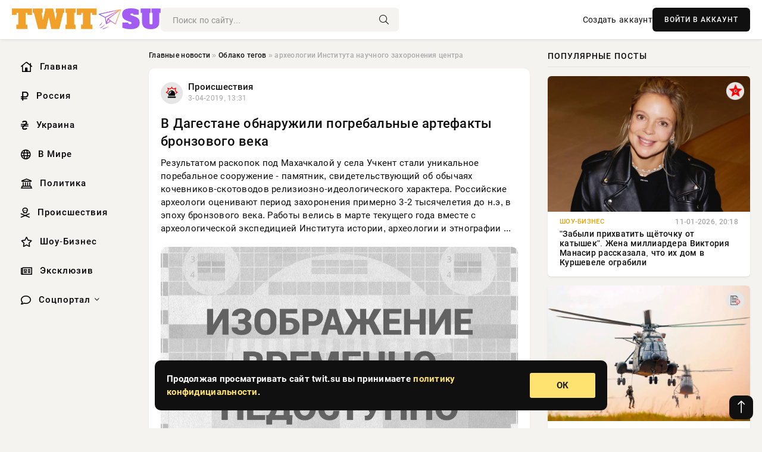

--- FILE ---
content_type: text/html; charset=utf-8
request_url: https://twit.su/tags/%D0%B0%D1%80%D1%85%D0%B5%D0%BE%D0%BB%D0%BE%D0%B3%D0%B8%D0%B8%20%D0%B8%D0%BD%D1%81%D1%82%D0%B8%D1%82%D1%83%D1%82%D0%B0%20%D0%BD%D0%B0%D1%83%D1%87%D0%BD%D0%BE%D0%B3%D0%BE%20%D0%B7%D0%B0%D1%85%D0%BE%D1%80%D0%BE%D0%BD%D0%B5%D0%BD%D0%B8%D1%8F%20%D1%86%D0%B5%D0%BD%D1%82%D1%80%D0%B0/
body_size: 10819
content:
<!DOCTYPE html>
<html lang="ru">
   <head>
   <title>археологии Института научного захоронения центра » Информационно-аналитический портал «TWIT.SU»</title>
<meta charset="utf-8">
<meta name="description" content="Результатом раскопок под Махачкалой у села Учкент стали уникальное поребальное сооружение - памятник, свидетельствующий об обычаях кочевников-скотоводов релизиозно-идеологического характера. Российские археологи оценивают период захоронения примерно 3-2 тысячелетия до н.э, в эпоху бронзового века.">
<meta name="keywords" content="Результатом, раскопок, Махачкалой, Учкент, стали, уникальное, поребальное, сооружение, памятник, свидетельствующий, обычаях, кочевниковскотоводов, релизиозноидеологического, характера, Российские, археологи, оценивают, период, захоронения, примерно">
<link rel="canonical" href="https://twit.su/tags/%D0%B0%D1%80%D1%85%D0%B5%D0%BE%D0%BB%D0%BE%D0%B3%D0%B8%D0%B8%20%D0%B8%D0%BD%D1%81%D1%82%D0%B8%D1%82%D1%83%D1%82%D0%B0%20%D0%BD%D0%B0%D1%83%D1%87%D0%BD%D0%BE%D0%B3%D0%BE%20%D0%B7%D0%B0%D1%85%D0%BE%D1%80%D0%BE%D0%BD%D0%B5%D0%BD%D0%B8%D1%8F%20%D1%86%D0%B5%D0%BD%D1%82%D1%80%D0%B0/">
<link rel="alternate" type="application/rss+xml" title="Информационно-аналитический портал «TWIT.SU» RSS" href="https://twit.su/rss.xml">
<link rel="preconnect" href="https://twit.su/" fetchpriority="high">
<meta property="twitter:card" content="summary">
<meta property="twitter:title" content="археологии Института научного захоронения центра » Информационно-аналитический портал «TWIT.SU»">
<meta property="twitter:description" content="Результатом раскопок под Махачкалой у села Учкент стали уникальное поребальное сооружение - памятник, свидетельствующий об обычаях кочевников-скотоводов релизиозно-идеологического характера. Российские археологи оценивают период захоронения примерно 3-2 тысячелетия до н.э, в эпоху бронзового века.">
<meta property="og:type" content="article">
<meta property="og:site_name" content="Информационно-аналитический портал «TWIT.SU»">
<meta property="og:title" content="археологии Института научного захоронения центра » Информационно-аналитический портал «TWIT.SU»">
<meta property="og:description" content="Результатом раскопок под Махачкалой у села Учкент стали уникальное поребальное сооружение - памятник, свидетельствующий об обычаях кочевников-скотоводов релизиозно-идеологического характера. Российские археологи оценивают период захоронения примерно 3-2 тысячелетия до н.э, в эпоху бронзового века.">

<script src="/engine/classes/min/index.php?g=general&amp;v=57v0u"></script>
<script src="/engine/classes/min/index.php?f=engine/classes/js/jqueryui.js,engine/classes/js/dle_js.js&amp;v=57v0u" defer></script>
<script type="application/ld+json">{"@context":"https://schema.org","@graph":[{"@type":"BreadcrumbList","@context":"https://schema.org/","itemListElement":[{"@type":"ListItem","position":1,"item":{"@id":"https://twit.su/","name":"Главные новости"}},{"@type":"ListItem","position":2,"item":{"@id":"https://twit.su/tags/","name":"Облако тегов"}},{"@type":"ListItem","position":3,"item":{"@id":"https://twit.su/tags/%D0%B0%D1%80%D1%85%D0%B5%D0%BE%D0%BB%D0%BE%D0%B3%D0%B8%D0%B8%20%D0%B8%D0%BD%D1%81%D1%82%D0%B8%D1%82%D1%83%D1%82%D0%B0%20%D0%BD%D0%B0%D1%83%D1%87%D0%BD%D0%BE%D0%B3%D0%BE%20%D0%B7%D0%B0%D1%85%D0%BE%D1%80%D0%BE%D0%BD%D0%B5%D0%BD%D0%B8%D1%8F%20%D1%86%D0%B5%D0%BD%D1%82%D1%80%D0%B0/","name":"археологии Института научного захоронения центра"}}]}]}</script> 
      <meta name="viewport" content="width=device-width, initial-scale=1.0" />
      <meta name="msapplication-TileColor" content="#e6e6e6">   
      <meta name="theme-color" content="#101010"> 
      <link rel="preload" href="/templates/Default/css/common.css" as="style">
      <link rel="preload" href="/templates/Default/css/styles.css" as="style">
      <link rel="preload" href="/templates/Default/css/engine.css" as="style">
      <link rel="preload" href="/templates/Default/css/fontawesome.css" as="style">
      <link rel="preload" href="/templates/Default/webfonts/manrope-400.woff2" as="font" type="font/woff2" crossorigin>
      <link rel="preload" href="/templates/Default/webfonts/manrope-600.woff2" as="font" type="font/woff2" crossorigin>
      <link rel="preload" href="/templates/Default/webfonts/manrope-700.woff2" as="font" type="font/woff2" crossorigin>
      <link rel="preload" href="/templates/Default/webfonts/fa-light-300.woff2" as="font" type="font/woff2" crossorigin>
      <link href="/templates/Default/css/common.css" type="text/css" rel="stylesheet" />
      <link href="/templates/Default/css/styles.css" type="text/css" rel="stylesheet" />
      <link href="/templates/Default/css/engine.css" type="text/css" rel="stylesheet" /> 
      <link href="/templates/Default/css/fontawesome.css" type="text/css" rel="stylesheet" />
      <link rel="apple-touch-icon" sizes="256x256" href="/templates/Default/favicons/256x256.png">
      <link rel="apple-touch-icon" sizes="192x192" href="/templates/Default/favicons/192x192.png">
      <link rel="apple-touch-icon" sizes="180x180" href="/templates/Default/favicons/180x180.png">
      <link rel="apple-touch-icon" sizes="167x167" href="/templates/Default/favicons/167x167.png">
      <link rel="apple-touch-icon" sizes="152x152" href="/templates/Default/favicons/152x152.png">
      <link rel="apple-touch-icon" sizes="120x120" href="/templates/Default/favicons/120x120.png">
      <link rel="icon" type="image/png" href="/templates/Default/favicons/favicon.png">
      	<!-- Yandex.RTB -->
	<script>window.yaContextCb=window.yaContextCb||[]</script>
	<script src="https://yandex.ru/ads/system/context.js" async></script>
   </head>
   <body>
      <div class="wrapper">
         <div class="wrapper-container wrapper-main">

            <header class="header d-flex ai-center vw100">
               <a href="/" class="logo" title="Информационно-аналитический портал «TWIT.SU»"><img src="/templates/Default/dleimages/logo.png" alt="Информационно-аналитический портал «TWIT.SU»"></a>
               <div class="header__search search-block flex-grow-1">
                  <form id="quicksearch" method="post">
                     <input type="hidden" name="do" value="search">
                     <input type="hidden" name="subaction" value="search">
                     <input class="search-block__input" id="story" name="story" placeholder="Поиск по сайту..." type="text" autocomplete="off">
                     <button class="search-block__btn" type="submit"><span class="fal fa-search"></span></button>
                  </form>
               </div>
               

               
               <a href="/?do=register" class="header__link">Создать аккаунт</a>
               <button class="header__btn-login js-show-login">ВОЙТИ В АККАУНТ</button>
               

               <button class="header__btn-menu d-none js-show-mobile-menu"><span class="fal fa-bars"></span></button>
            </header>

            <div class="content">
               <div class="cols">

                  <!-- MENU START -->
                  <aside class="col-side">
                     <ul class="side-nav js-this-in-mobile-menu">
                        <li><a href="/"><i class="far fa-home-lg"></i> Главная</a></li>
                        <li><a href="/russia/"><i class="far fa-ruble-sign"></i> Россия</a></li>
                        <li><a href="/ukraine/"><i class="far fa-hryvnia"></i> Украина</a></li>
                        <li><a href="/world/"><i class="far fa-globe"></i> В Мире</a></li>
                        <li><a href="/policy/"><i class="far fa-landmark"></i> Политика</a></li>
                        <li><a href="/incidents/"><i class="far fa-skull-crossbones"></i> Происшествия</a></li>
                        <li><a href="/show-business/"><i class="far fa-star"></i> Шоу-Бизнес</a></li>
                        <li><a href="/exclusive/"><i class="far fa-newspaper"></i> Эксклюзив</a></li>
                        <li class="submenu"><a href="/social/"><i class="far fa-comment"></i> Соцпортал</a>
                           <ul class="nav__list side-nav" style="position: unset !important">
                              <li class="nav__list-hidden"><a href="/social/goroskop/"><i class="far fa-planet-ringed"></i> Гороскопы</a></li>
                              <li class="nav__list-hidden"><a href="/social/primeti/"><i class="far fa-map-signs"></i> Приметы</a></li>
                              <li class="nav__list-hidden"><a href="/social/ezoterika/"><i class="far fa-sparkles"></i> Эзотерика</a></li>
                              <li class="nav__list-hidden"><a href="/social/prazdniki/"><i class="far fa-gift"></i> Праздники</a></li>
                              <li class="nav__list-hidden"><a href="/social/zdorove/"><i class="far fa-heart"></i> Здоровье</a></li>
                              <li class="nav__list-hidden"><a href="/social/psihologiya/"><i class="far fa-head-side-brain"></i> Психология</a></li>
                              <li class="nav__list-hidden"><a href="/social/dlya-zhenshchin/"><i class="far fa-venus-double"></i> Для женщин</a></li>
                              <li class="nav__list-hidden"><a href="/social/sad-ogorod/"><i class="far fa-seedling"></i> Сад-огород</a></li>
                           </ul>
                        </li>
                     </ul>
                  </aside>
                  <!-- MENU END -->
                  
                  <main class="col-main">
                    
                         
                        <div class="speedbar"><div class="over"><a href="https://twit.su/">Главные новости</a>  »  <a href="https://twit.su/tags/">Облако тегов</a>  »  археологии Института научного захоронения центра</div></div>
                        

                     <div class="content-block d-grid" id="content-block">
                        

                        
                        <article class="short">
	<div class="info-block">
	   <div class="info-body">
		  <a href="https://twit.su/incidents/" class="info-img" title="Происшествия"><img loading="lazy" src="/uploads/icons/incidents.png" alt="Происшествия"></a>
		  <div class="info-title"><a href="https://twit.su/incidents/" class="author_name">Происшествия</a></div>
		  <div class="info-meta">
			 <time datetime="3-04-2019, 13:31" class="ago">3-04-2019, 13:31</time>
		  </div>
	   </div>
	   <div class="dosuga-post-head-mark">
		  		
	   </div>
	</div>
	<div class="content_body">
	   <a href="https://twit.su/incidents/229020-v-dagestane-obnaruzhili-pogrebalnye-artefakty-bronzovogo-veka.html" title="В Дагестане обнаружили погребальные артефакты бронзового века">
		  <h2 class="dn-short-t">В Дагестане обнаружили погребальные артефакты бронзового века</h2>
	   </a>
	   <p class="dn-short-p">Результатом раскопок под Махачкалой у села Учкент стали уникальное поребальное сооружение - памятник, свидетельствующий об обычаях кочевников-скотоводов релизиозно-идеологического характера. Российские археологи оценивают период захоронения примерно 3-2 тысячелетия до н.э, в эпоху бронзового века. Работы велись в марте текущего года вместе с археологической экспедицией Института истории, археологии и этнографии ...</p>
	   <a href="https://twit.su/incidents/229020-v-dagestane-obnaruzhili-pogrebalnye-artefakty-bronzovogo-veka.html" title="В Дагестане обнаружили погребальные артефакты бронзового века">
		  <div class="dn-post-img">
			 <img loading="lazy" src="/uploads/posts/2019-04/v-dagestane-obnaruzhili-pogrebalnye-artefakty-bronzovogo-veka_1.jpg" alt="В Дагестане обнаружили погребальные артефакты бронзового века">
		  </div>
	   </a>
	</div>
	<div class="short__tags page__tags d-flex">		
			
	</div>
	<div class="content_footer">
	       
	   
			<div class="f_like"><a href="#" onclick="doRate('plus', '229020'); return false;" ><i title="Мне нравится" class="far fa-thumbs-up"></i> <span data-likes-id="229020">0</span></a></div>
			<div class="f_dlike"><a href="#" onclick="doRate('minus', '229020'); return false;" ><i title="Мне не нравится" class="far fa-thumbs-down"></i> <span data-dislikes-id="229020">0</span></a></div>
	   
	   <a href="https://twit.su/incidents/229020-v-dagestane-obnaruzhili-pogrebalnye-artefakty-bronzovogo-veka.html#comment">
		  <div class="f_link"><i class="far fa-comment-alt"></i> 0</div>
	   </a>
	   <div class="f_info">	
		  <span style="margin: 5px; float: left;"><i class="far fa-eye"></i> 23</span>
		  <a class="more smotret" href="https://twit.su/incidents/229020-v-dagestane-obnaruzhili-pogrebalnye-artefakty-bronzovogo-veka.html" title="Читать полностью">ЧИТАТЬ</a>   
	   </div>
	</div>
 </article>

                        

                     </div>
                  </main>

                  <aside class="col-side">

                     <div class="side-block">
                        <div class="side-block__title">Популярные посты</div>
                        <div class="side-block__content">
                        <div class="popular grid-item">
   <div class="popular__img img-responsive">
      <img loading="lazy" src="/uploads/posts/2026-01/thumbs/1768155080-11768151103-1original.webp" alt="&quot;Забыли прихватить щёточку от катышек&quot;. Жена миллиардера Виктория Манасир рассказала, что их дом в Куршевеле ограбили">
      <div class="item__category pi-center"><img src="/uploads/icons/show-business.png"></div> 
   </div>
   <div class="meta_block">
      <div class="meta_block_cat">Шоу-Бизнес</div>
      <time class="meta_block_date" datetime="11-01-2026, 20:18">11-01-2026, 20:18</time>   
   </div>
   <div class="popular__desc">
      <a class="popular__title expand-link" href="https://twit.su/show-business/326138-zabyli-prihvatit-schetochku-ot-katyshek-zhena-milliardera-viktorija-manasir-rasskazala-chto-ih-dom-v-kurshevele-ograbili.html">&quot;Забыли прихватить щёточку от катышек&quot;. Жена миллиардера Виктория Манасир рассказала, что их дом в Куршевеле ограбили</a>
   </div>
 </div><div class="popular grid-item">
   <div class="popular__img img-responsive">
      <img loading="lazy" src="/uploads/posts/2026-01/thumbs/1768155095-11768145713-15.webp" alt="В военном колледже США изучают способность КНР повторить операцию спецназа Delta">
      <div class="item__category pi-center"><img src="/uploads/icons/exclusive.png"></div> 
   </div>
   <div class="meta_block">
      <div class="meta_block_cat">Эксклюзив</div>
      <time class="meta_block_date" datetime="11-01-2026, 20:41">11-01-2026, 20:41</time>   
   </div>
   <div class="popular__desc">
      <a class="popular__title expand-link" href="https://twit.su/exclusive/326140-v-voennom-kolledzhe-ssha-izuchajut-sposobnost-knr-povtorit-operaciju-specnaza-delta.html">В военном колледже США изучают способность КНР повторить операцию спецназа Delta</a>
   </div>
 </div><div class="popular grid-item">
   <div class="popular__img img-responsive">
      <img loading="lazy" src="/uploads/posts/2026-01/thumbs/1768294859-11768294229-1original.webp" alt="Лана Дель Рей впервые за долгое время вышла в свет с мужем">
      <div class="item__category pi-center"><img src="/uploads/icons/show-business.png"></div> 
   </div>
   <div class="meta_block">
      <div class="meta_block_cat">Шоу-Бизнес</div>
      <time class="meta_block_date" datetime="Вчера, 10:30">Вчера, 10:30</time>   
   </div>
   <div class="popular__desc">
      <a class="popular__title expand-link" href="https://twit.su/show-business/326319-lana-del-rej-vpervye-za-dolgoe-vremja-vyshla-v-svet-s-muzhem.html">Лана Дель Рей впервые за долгое время вышла в свет с мужем</a>
   </div>
 </div><div class="popular grid-item">
   <div class="popular__img img-responsive">
      <img loading="lazy" src="/uploads/posts/2026-01/thumbs/1768232406-11768232103-10770484684452944408.webp" alt="Какие модные стрижки 2026 года считаются признаком хорошего вкуса">
      <div class="item__category pi-center"><img src="/uploads/icons/social.png"></div> 
   </div>
   <div class="meta_block">
      <div class="meta_block_cat">Соцпортал</div>
      <time class="meta_block_date" datetime="12-01-2026, 17:37">12-01-2026, 17:37</time>   
   </div>
   <div class="popular__desc">
      <a class="popular__title expand-link" href="https://twit.su/social/326265-kakie-modnye-strizhki-2026-goda-schitajutsja-priznakom-horoshego-vkusa.html">Какие модные стрижки 2026 года считаются признаком хорошего вкуса</a>
   </div>
 </div>                           
                        </div>
                     </div>
                     <div class="side-block">
                        <div class="side-block__title">Выбор редакции</div>
                        <div class="side-block__content">
                        <div class="int d-flex ai-center">
    <div class="int__img img-fit-cover">
       <img loading="lazy" src="/uploads/posts/2026-01/thumbs/1768232406-11768232103-10770484684452944408.webp" alt="Какие модные стрижки 2026 года считаются признаком хорошего вкуса">
    </div>
    <div class="int__desc flex-grow-1">
       <a class="int__title expand-link" href="https://twit.su/social/326265-kakie-modnye-strizhki-2026-goda-schitajutsja-priznakom-horoshego-vkusa.html">
          <div class="line-clamp">Какие модные стрижки 2026 года считаются признаком хорошего вкуса</div>
       </a>
    </div>
 </div><div class="int d-flex ai-center">
    <div class="int__img img-fit-cover">
       <img loading="lazy" src="/uploads/posts/2026-01/1768368004-11768366509-14570.webp" alt="Актуальная сводка СВО от Юрия Подоляки на 14.01.2026: ВС РФ в начале 2026 года наступают широким фронтом">
    </div>
    <div class="int__desc flex-grow-1">
       <a class="int__title expand-link" href="https://twit.su/exclusive/326378-aktualnaja-svodka-svo-ot-jurija-podoljaki-na-14012026-vs-rf-v-nachale-2026-goda-nastupajut-shirokim-frontom.html">
          <div class="line-clamp">Актуальная сводка СВО от Юрия Подоляки на 14.01.2026: ВС РФ в начале 2026 года наступают широким фронтом</div>
       </a>
    </div>
 </div><div class="int d-flex ai-center">
    <div class="int__img img-fit-cover">
       <img loading="lazy" src="/uploads/posts/2026-01/thumbs/1768332010-11768328706-11419.webp" alt="Новые ракетные удары: среди целей - объекты энергетики в Днепре и Полтаве">
    </div>
    <div class="int__desc flex-grow-1">
       <a class="int__title expand-link" href="https://twit.su/exclusive/326376-novye-raketnye-udary-sredi-celej-obekty-jenergetiki-v-dnepre-i-poltave.html">
          <div class="line-clamp">Новые ракетные удары: среди целей - объекты энергетики в Днепре и Полтаве</div>
       </a>
    </div>
 </div><div class="int d-flex ai-center">
    <div class="int__img img-fit-cover">
       <img loading="lazy" src="/uploads/posts/2026-01/thumbs/1768155225-11768130408-111-39-17.webp" alt="Противник утверждает, что ВС РФ начали применять БПЛА «Герань-5»">
    </div>
    <div class="int__desc flex-grow-1">
       <a class="int__title expand-link" href="https://twit.su/exclusive/326159-protivnik-utverzhdaet-chto-vs-rf-nachali-primenjat-bpla-geran-5.html">
          <div class="line-clamp">Противник утверждает, что ВС РФ начали применять БПЛА «Герань-5»</div>
       </a>
    </div>
 </div>  
                        </div>
                     </div>

                     <!--306a313e--><!--306a313e--><!--fdb5b523--><!--fdb5b523-->

                     <div class="side-block side-block--sticky hm">
                        
                     </div>

                  </aside>

               </div>
               <!-- END COLS -->
            </div>

         <!-- FOOTER START -->
         <footer class="footer d-flex ai-center vw100">
            <div class="footer__copyright">
               <a href="/o-proekte.html" rel="nofollow">О проекте</a>
               <a href="/redakcija.html" rel="nofollow">Редакция</a>
               <a href="/politika-konfidencialnosti.html" rel="nofollow">Политика конфиденциальности</a>
               <a href="/kontakty.html" rel="nofollow">Реклама</a> 
               <a href="/kontakty.html" rel="nofollow">Контакты</a>
            </div>
            <div class="footer__text icon-at-left" style="line-height: 20px;">
               Использование любых материалов, размещённых на сайте, разрешается при условии активной ссылки на наш сайт.
               При копировании материалов для интернет-изданий – обязательна прямая открытая для поисковых систем гиперссылка. Ссылка должна быть размещена в независимости от полного либо частичного использования материалов. Гиперссылка (для интернет- изданий) – должна быть размещена в подзаголовке или в первом абзаце материала.
               Все материалы, содержащиеся на веб-сайте twit.su, защищены законом об авторском праве. Фотографии и прочие материалы являются собственностью их авторов и представлены исключительно для некоммерческого использования и ознакомления , если не указано иное. Несанкционированное использование таких материалов может нарушать закон об авторском праве, торговой марке и другие законы.

               <div style="margin-top: 20px;">
                  <p>
                     <span style="font-size:12px">* В России признаны иноагентами: Киселёв Евгений Алекссевич, WWF, Белый Руслан Викторович, Анатолий Белый (Вайсман), Касьянов Михаил Михайлович, Бер Илья Леонидович, Троянова Яна Александровна, Галкин Максим Александрович, Макаревич Андрей Вадимович, Шац Михаил Григорьевич, Гордон Дмитрий Ильич, Лазарева Татьяна Юрьевна, Чичваркин Евгений Александрович, Ходорковский Михаил Борисович, Каспаров Гарри Кимович, Моргенштерн Алишер Тагирович (Алишер Валеев), Невзоров Александр Глебович, Венедиктов Алексей Алексеевич, Дудь Юрий Александрович, Фейгин Марк Захарович, Киселев Евгений Алексеевич, Шендерович Виктор Анатольевич, Гребенщиков Борис Борисович, Максакова-Игенбергс Мария Петровна, Слепаков Семен Сергеевич, Покровский Максим Сергеевич, Варламов Илья Александрович, Рамазанова Земфира Талгатовна, Прусикин Илья Владимирович, Смольянинов Артур Сергеевич, Федоров Мирон Янович (Oxxxymiron), Алексеев Иван Александрович (Noize MC), Дремин Иван Тимофеевич (Face), Гырдымова Елизавета Андреевна (Монеточка), Игорь(Егор) Михайлович Бортник (Лёва Би-2).</span>
                  </p>
                  <br />
                  <p>
                     <span style="font-size:12px">* Экстремисты и террористы, запрещенные в РФ:&nbsp;Meta (Facebook и Instagram),&nbsp;</span>Русский добровольческий корпус (РДК),&nbsp;<span style="font-size:12px">Правый сектор, Украинская повстанческая армия (УПА), ИГИЛ, полк Азов, Джебхат ан-Нусра, Национал-Большевистская партия (НБП), Аль-Каида, УНА-УНСО, Талибан, Меджлис крымско-татарского народа, Свидетели Иеговы, Мизантропик Дивижн, Братство, Артподготовка, Тризуб им. Степана Бандеры, НСО, Славянский союз, Формат-18, Хизб ут-Тахрир, Исламская партия Туркестана, Хайят Тахрир аш-Шам, Таухид валь-Джихад, АУЕ, Братья мусульмане, Колумбайн, Навальный, К. Буданов.</span>
                  </p>
                  <br />
                  <p>
                     <span style="font-size:12px">* СМИ — иностранные агенты: Телеканал «Дождь», Медуза, Голос Америки, Idel. Реалии, Кавказ. Реалии, Крым. Реалии, ТК&nbsp;Настоящее Время, The Insider,&nbsp;</span>Deutsche&nbsp;Welle,&nbsp;<span style="font-size:12px">Проект, Azatliq Radiosi, «Радио Свободная Европа/Радио Свобода» (PCE/PC), Сибирь. Реалии, Фактограф, Север. Реалии, MEDIUM-ORIENT, Bellingcat, Пономарев Л. А., Савицкая Л.А., Маркелов С.Е., Камалягин Д.Н., Апахончич Д.А.,&nbsp;Толоконникова Н.А., Гельман М.А., Шендерович В.А., Верзилов П.Ю., Баданин Р.С., Гордон.</span>
                  </p>
                  <br />
                  <p>
                     <span style="font-size:12px">* Организации — иностранные агенты: Альянс Врачей, Агора, Голос, Гражданское содействие, Династия (фонд), За&nbsp;права человека, Комитет против пыток, Левада-Центр, Мемориал, Молодая Карелия, Московская школа гражданского просвещения, Пермь-36, Ракурс, Русь Сидящая, Сахаровский центр, Сибирский экологический центр, ИАЦ Сова, Союз комитетов солдатских матерей России, Фонд борьбы с&nbsp;коррупцией (ФБК), Фонд защиты гласности, Фонд свободы информации, Центр «Насилию.нет», Центр защиты прав СМИ, Transparency International.</span>
                  </p>
               </div>

               <p class="copyright mb-0" style="margin-top: 20px;">Copyright &copy; 2026, Информационно-аналитический портал «TWIT.SU». Все права защищены.</p>
               <div class="adult_foot">18+</div>
            </div>
         </footer>
         <!-- FOOTER END -->

         </div>
         <!-- END WRAPPER-MAIN -->
      </div>
      <!-- END WRAPPER -->
      
      <script>
<!--
var dle_root       = '/';
var dle_admin      = '';
var dle_login_hash = '48ded4d5bf31078fbc523a58a49bc6f768cb5293';
var dle_group      = 5;
var dle_link_type  = 1;
var dle_skin       = 'Default';
var dle_wysiwyg    = 0;
var dle_min_search = '4';
var dle_act_lang   = ["Подтвердить", "Отмена", "Вставить", "Отмена", "Сохранить", "Удалить", "Загрузка. Пожалуйста, подождите..."];
var menu_short     = 'Быстрое редактирование';
var menu_full      = 'Полное редактирование';
var menu_profile   = 'Просмотр профиля';
var menu_send      = 'Отправить сообщение';
var menu_uedit     = 'Админцентр';
var dle_info       = 'Информация';
var dle_confirm    = 'Подтверждение';
var dle_prompt     = 'Ввод информации';
var dle_req_field  = ["Заполните поле с именем", "Заполните поле с сообщением", "Заполните поле с темой сообщения"];
var dle_del_agree  = 'Вы действительно хотите удалить? Данное действие невозможно будет отменить';
var dle_spam_agree = 'Вы действительно хотите отметить пользователя как спамера? Это приведёт к удалению всех его комментариев';
var dle_c_title    = 'Отправка жалобы';
var dle_complaint  = 'Укажите текст Вашей жалобы для администрации:';
var dle_mail       = 'Ваш e-mail:';
var dle_big_text   = 'Выделен слишком большой участок текста.';
var dle_orfo_title = 'Укажите комментарий для администрации к найденной ошибке на странице:';
var dle_p_send     = 'Отправить';
var dle_p_send_ok  = 'Уведомление успешно отправлено';
var dle_save_ok    = 'Изменения успешно сохранены. Обновить страницу?';
var dle_reply_title= 'Ответ на комментарий';
var dle_tree_comm  = '0';
var dle_del_news   = 'Удалить статью';
var dle_sub_agree  = 'Вы действительно хотите подписаться на комментарии к данной публикации?';
var dle_unsub_agree  = 'Вы действительно хотите отписаться от комментариев к данной публикации?';
var dle_captcha_type  = '0';
var dle_share_interesting  = ["Поделиться ссылкой на выделенный текст", "Twitter", "Facebook", "Вконтакте", "Прямая ссылка:", "Нажмите правой клавишей мыши и выберите «Копировать ссылку»"];
var DLEPlayerLang     = {prev: 'Предыдущий',next: 'Следующий',play: 'Воспроизвести',pause: 'Пауза',mute: 'Выключить звук', unmute: 'Включить звук', settings: 'Настройки', enterFullscreen: 'На полный экран', exitFullscreen: 'Выключить полноэкранный режим', speed: 'Скорость', normal: 'Обычная', quality: 'Качество', pip: 'Режим PiP'};
var DLEGalleryLang    = {CLOSE: 'Закрыть (Esc)', NEXT: 'Следующее изображение', PREV: 'Предыдущее изображение', ERROR: 'Внимание! Обнаружена ошибка', IMAGE_ERROR: 'Не удалось загрузить изображение', TOGGLE_SLIDESHOW: 'Просмотр слайдшоу',TOGGLE_FULLSCREEN: 'Полноэкранный режим', TOGGLE_THUMBS: 'Включить / Выключить уменьшенные копии', ITERATEZOOM: 'Увеличить / Уменьшить', DOWNLOAD: 'Скачать изображение' };
var DLEGalleryMode    = 0;
var DLELazyMode       = 0;
var allow_dle_delete_news   = false;

//-->
</script>
      

<div class="login login--not-logged d-none">
   <div class="login__header d-flex jc-space-between ai-center">
      <div class="login__title stretch-free-width ws-nowrap">Войти <a href="/?do=register">Регистрация</a></div>
      <div class="login__close"><span class="fal fa-times"></span></div>
   </div>
   <form method="post">
      <div class="login__content">
         <div class="login__row">
            <div class="login__caption">E-mail:</div>
            <div class="login__input"><input type="text" name="login_name" id="login_name" placeholder="Ваш e-mail"></div>
            <span class="fal fa-at"></span>
         </div>
         <div class="login__row">
            <div class="login__caption">Пароль: <a href="/?do=lostpassword">Забыли пароль?</a></div>
            <div class="login__input"><input type="password" name="login_password" id="login_password" placeholder="Ваш пароль"></div>
            <span class="fal fa-lock"></span>
         </div>
         <label class="login__row checkbox" for="login_not_save">
         <input type="checkbox" name="login_not_save" id="login_not_save" value="1">
         <span>Не запоминать меня</span>
         </label>
         <div class="login__row">
            <button onclick="submit();" type="submit" title="Вход">Войти на сайт</button>
            <input name="login" type="hidden" id="login" value="submit">
         </div>
      </div>
      <div class="login__social">
         <div class="login__social-caption">Или войти через</div>
         <div class="login__social-btns">
            <a href="" rel="nofollow" target="_blank"><img loading="lazy" src="/templates/Default/dleimages/vk.svg" alt></a>
            <a href="" rel="nofollow" target="_blank"><img loading="lazy" src="/templates/Default/dleimages/ok.svg" alt></a>
            <a href="" rel="nofollow" target="_blank"><img loading="lazy" src="/templates/Default/dleimages/mail.svg" alt></a>
            <a href="" rel="nofollow" target="_blank"><img loading="lazy" src="/templates/Default/dleimages/yandex.svg" alt></a>
         </div>
      </div>
   </form>
</div>

      <div id="scrolltop" style="display: block;"><span class="fal fa-long-arrow-up"></span></div>
      <div class="message-alert">
         <div class="message-alert-in">
            <div class="message-alert-desc">
               <div class="message-alert-text">Продолжая просматривать сайт twit.su вы принимаете <a href="/politika-konfidencialnosti.html">политику конфидициальности</a>.</div>
            </div>
            <div class="message-alert-btns">
               <div class="message-btn message-btn-yes">ОК</div>
            </div>
         </div>
      </div>

      <script src="/templates/Default/js/libs.js"></script>

      
      
      <!-- Yandex.Metrika counter -->
<script type="text/javascript" >
   (function(m,e,t,r,i,k,a){m[i]=m[i]||function(){(m[i].a=m[i].a||[]).push(arguments)};
   m[i].l=1*new Date();
   for (var j = 0; j < document.scripts.length; j++) {if (document.scripts[j].src === r) { return; }}
   k=e.createElement(t),a=e.getElementsByTagName(t)[0],k.async=1,k.src=r,a.parentNode.insertBefore(k,a)})
   (window, document, "script", "https://mc.yandex.ru/metrika/tag.js", "ym");

   ym(91642895, "init", {
        clickmap:true,
        trackLinks:true,
        accurateTrackBounce:true
   });
</script>
<noscript><div><img src="https://mc.yandex.ru/watch/91642895" style="position:absolute; left:-9999px;" alt="" /></div></noscript>
<!-- /Yandex.Metrika counter -->

   <script defer src="https://static.cloudflareinsights.com/beacon.min.js/vcd15cbe7772f49c399c6a5babf22c1241717689176015" integrity="sha512-ZpsOmlRQV6y907TI0dKBHq9Md29nnaEIPlkf84rnaERnq6zvWvPUqr2ft8M1aS28oN72PdrCzSjY4U6VaAw1EQ==" data-cf-beacon='{"version":"2024.11.0","token":"ecc071c6d28b42a69a4d83cfd967c228","r":1,"server_timing":{"name":{"cfCacheStatus":true,"cfEdge":true,"cfExtPri":true,"cfL4":true,"cfOrigin":true,"cfSpeedBrain":true},"location_startswith":null}}' crossorigin="anonymous"></script>
</body>
</html>